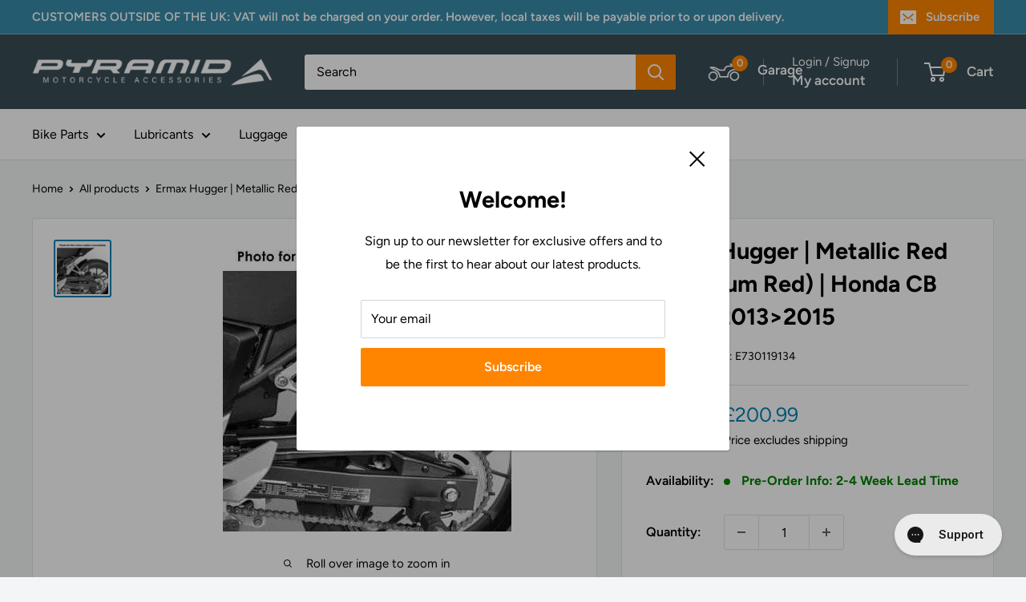

--- FILE ---
content_type: text/css
request_url: https://pyramidmoto.co.uk/cdn/shop/t/75/assets/custom.s.min.css?v=47561623086259898311764442709
body_size: -269
content:
.pagination__inner{list-style:none;display:flex;justify-content:center;align-items:center;gap:5px}.pagination__nav-item-container{min-width:35px;height:35px;display:flex;border:1px solid #d4d6d8;border-radius:2px}.pagination__nav-item{margin:0;width:100%;height:100%;text-align:center}@media (min-width:641px) and (max-width:800px){body .header__logo-image{max-width:160px!important}}@media (max-width:425px){body .header__logo-image{max-width:120px!important}}#cm-fitment-table .cm_fitment-table{margin-top:0}.cm_FacetPanel{background-color:#fff}.cm_field-manufacturers{display:none}.header__action-item--mobile-search-box{display:none}.cm_garage .cm_garageDropdown{right:7px}.container--narrow:has("#cm-collection-list"){max-width:1480px}.cm_vehicle-categories_category-title-container{margin-top:auto}@media (max-width:641px){.cm_main-content .cm_message,.cm_main-content .cm_SearchVehicleWidget,.cm_main-content .cm_SearchHeader{margin:10px}.header__action-item--mobile-search-box{display:block}}#cm-garage{width:122px}#cm-collection-page,#cm_results,#cm-collection-list,#cm_manufacturers{min-height:70vh}#cm-verify-fitment:empty{height:67.31px}#cm-ymm:empty{height:88px}@media (max-width:1280px){#cm-garage{width:35px}}@media (max-width:880px){#cm-ymm:empty{height:258.39px}}.header__action-item.header__action-item--currency{display:none}